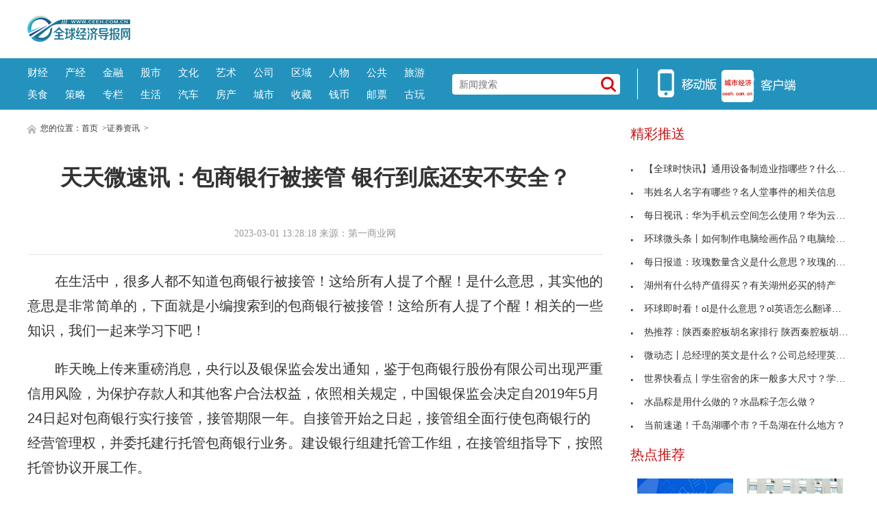

--- FILE ---
content_type: text/html
request_url: http://diaocha.ceeh.com.cn/diaocha/2023-03-01/115234.html
body_size: 10557
content:
<!DOCTYPE html>
<html lang="zh-CN">
    <head>
    <meta charset="utf-8">
    <meta http-equiv="X-UA-Compatible" content="IE=edge">
    <meta name="viewport" content="width=device-width">
    <base target="_blank"/>
    <title>天天微速讯：包商银行被接管 银行到底还安不安全？_全球经济导报网</title>
    <meta name="keywords" content="包商银行被接管">
    <meta name="description" content="昨天晚上传来重磅消息，央行以及银保监会发出通知，鉴于包商银行股份有限公司出现严重信用风险，为保护存款人和其他客户合法权益，依照相关规">
    <!-- style -->
    <link rel="stylesheet" href="http://www.ceeh.com.cn/static/css/style.css">
    <!-- script -->
    <script type="text/javascript" src="http://www.ceeh.com.cn/static/js/uaredirect.js"></script>
    <script>
      if(location.href.search(/www/)>=0){
        uaredirect(location.href.replace(/(http|https):\/\/www/, 'http://m'));
      } else{
        uaredirect(location.href.replace(/(http|https):\/\/.*?\.ceeh\.com\.cn/, 'http://m.ceeh.com.cn/diaocha'));
      }
    </script>
    </head>
    <style>
        .article .article-content img{max-width: 500px !important;height: auto !important;margin: auto;display: block;}
        .article .article-content{text-indent: 2em;}
    </style>
    <body>
<style>
.header-top .logo-bg{top: 23px;}
.header-top{padding: 0px;}
.header-top .logo{width: auto;height: auto;}
</style>
<!-- header -->
<!-- header-top -->
<div class="header-top">
	<div class="logo">
		<a href="http://www.ceeh.com.cn/?b=0" target="_blank"><img class="logo-bg" src="http://www.ceeh.com.cn/static/picture/logo.png?" alt=""></a>
	</div>
	<script async src="//pagead2.googlesyndication.com/pagead/js/adsbygoogle.js"></script>
<!-- 970*90 -->
<ins class="adsbygoogle"
     style="display:inline-block;width:800px;height:80px"
     data-ad-client="ca-pub-2539936277555907"
     data-ad-slot="1304853475"></ins>
<script>
(adsbygoogle = window.adsbygoogle || []).push({});
</script>
</div>
<!-- header-nav -->
<div class="header-nav clearfix">
	<div class="inner">
      <ul class="navul"> 
      			<li><a href="http://www.ceeh.com.cn/finance/" target="_blank">财经</a></li>
      			<li><a href="http://www.ceeh.com.cn/chanjing/" target="_blank">产经</a></li>
      			<li><a href="http://www.ceeh.com.cn/jinrong/" target="_blank">金融</a></li>
      			<li><a href="http://www.ceeh.com.cn/gushi/" target="_blank">股市</a></li>
      			<li><a href="http://www.ceeh.com.cn/wenhua/" target="_blank">文化</a></li>
      			<li><a href="http://www.ceeh.com.cn/art/" target="_blank">艺术</a></li>
      			<li><a href="http://www.ceeh.com.cn/company/" target="_blank">公司</a></li>
      			<li><a href="http://www.ceeh.com.cn/quyu/" target="_blank">区域</a></li>
      			<li><a href="http://www.ceeh.com.cn/renwu/" target="_blank">人物</a></li>
      			<li><a href="http://www.ceeh.com.cn/pulic/" target="_blank">公共</a></li>
      			<li><a href="http://www.ceeh.com.cn/travel/" target="_blank">旅游</a></li>
      			<li><a href="http://www.ceeh.com.cn/meishi/" target="_blank">美食</a></li>
      			<li><a href="http://www.ceeh.com.cn/celue/" target="_blank">策略</a></li>
      			<li><a href="http://www.ceeh.com.cn/zhuanlan/" target="_blank">专栏</a></li>
      			<li><a href="http://www.ceeh.com.cn/life/" target="_blank">生活</a></li>
      			<li><a href="http://www.ceeh.com.cn/car/" target="_blank">汽车</a></li>
      			<li><a href="http://www.ceeh.com.cn/house/" target="_blank">房产</a></li>
      			<li><a href="http://www.ceeh.com.cn/chengshi/" target="_blank">城市</a></li>
           <li><a href="http://www.ceeh.com.cn/sczx/" target="_blank">收藏</a></li>
           <li><a href="http://www.ceeh.com.cn/qbsc/" target="_blank">钱币</a></li>
      			<li><a href="http://www.ceeh.com.cn/ypsc/" target="_blank">邮票</a></li>
      			<li><a href="http://www.ceeh.com.cn/guwan/" target="_blank">古玩</a></li>
          </ul>
		<div class="search">
      <form action="http://www.duosou.net/" method="get" target="_blank"  autocomplete="off">
			<input name="keyword" type="text" placeholder="新闻搜索">
      <button type="submit" class="icon-search"></button>
      </form>
		</div>
		<div class="split-line">
		</div>
		<div class="icon-main">
			<a class="nav-icon icon-hover">
			<img src="http://www.ceeh.com.cn/static/picture/icon_app.png">
			</a>
			<a href="http://m.ceeh.com.cn" class="nav-icon" target="_blank">
			<img src="http://www.ceeh.com.cn/static/picture/icon_web.png">
			</a>
		</div>
	</div>
</div>
<!-- end header --><!-- content --> 
<!-- normal content  -->
<div class="content normal">
<!-- content left-->
<div class="content-left">
      <div class="breadnav"> <a href="http://www.ceeh.com.cn/?b=0" target="_blank"><img src="http://www.ceeh.com.cn/static/picture/icon_home.png" alt="" target="_blank"></a> 您的位置：<a href="http://www.ceeh.com.cn/?b=0">首页</a> &gt;<a href="http://diaocha.ceeh.com.cn/">证券资讯</a> >  </div>
      <div class="article">
    <h1 class="article-title">天天微速讯：包商银行被接管 银行到底还安不安全？</h1>
    <div class="article-source clearfix">
          <div class="atime"> 2023-03-01 13:28:18 来源：第一商业网 </div>
        </div>
    <div class="article-content"> <p>在生活中，很多人都不知道包商银行被接管！这给所有人提了个醒！是什么意思，其实他的意思是非常简单的，下面就是小编搜索到的包商银行被接管！这给所有人提了个醒！相关的一些知识，我们一起来学习下吧！</p><p>昨天晚上传来重磅消息，央行以及银保监会发出通知，鉴于包商银行股份有限公司出现严重信用风险，为保护存款人和其他客户合法权益，依照相关规定，中国银保监会决定自2019年5月24日起对包商银行实行接管，接管期限一年。自接管开始之日起，接管组全面行使包商银行的经营管理权，并委托建行托管包商银行业务。建设银行组建托管工作组，在接管组指导下，按照托管协议开展工作。</p><p style="text-align: center"><img style="display:block;margin:auto;" width="450" src="http://www.dianxian.net/uploadfile2022/0610/20220610022121172.jpg" /></br>(资料图)</p><p>看到这则消息很多小伙伴都不淡定了，这是几个意思，银行到底还安不安全？</p><p>首先，既然公告里说到了严重信用风险，说明这个事不小，而且很可能跟资产质量恶化有关，有媒体发现，包商银行已经连续两年没出财报了，这个事极为不寻常，一定是资产端出了什么比较大的风险。弄不好已经出现一些资金无法兑付的情况。要么就是存在其他的信用风险，可能造成储户和投资者信心丧失。</p><p>其次，风险敞口有多大，这个目前还不知道，2017年9月，包商银行的资产总额是5700亿，负债是5300亿，现在具体什么情况，就完全不知道有多少了。</p><p>第三，他的主要业务在内蒙古，可能相关地区，受到的影响会比较大一些。</p><p>第四，储户可以放心，既然被接管了，就说明大家的储蓄安全了，有人管总比没人管要强。建行已经站在身后，基本能够保证存款兑付。更何况我们还有存款保险制度，50万以内的存款是肯定没有问题的。</p><p>第五，理财产品中，明确保本保息的产品，也不太用担心，被接管之后，之前的合同肯定还是要履行的。所以保证这部分钱如约归还，应该问题不大。</p><p>第六，其他理财业务，虽然公告里表态，接管后，包商银行个人理财各项业务不受影响，原有合同继续执行，无需重签。但是可能会让一些风险暴露，这其中一些高息理财，净值类的理财项目，将有亏损的风险。所以大家如果要在包商银行买过理财，还没到期，赶紧翻合同出来看看，到底是不是保本保息，人家有没有承诺过兑付，这个很重要。</p><p>综合来看，这次包商银行被接管，可谓意义重大，这算是给所有人提了一个醒，银行也不再是百分百安全的地方，对于银行不可盲从。现在老齐发现，很多上了年纪的人，一提到银行就认为是非常安全的，无论什么银行，银行里的什么产品都深信不疑，这无疑是比较危险的一个事，现在银行逐渐市场化，不再完全官办，我们也有工农中建交邮储六大行，还有兴业，招商为代表的股份制商业银行，也有各地的城市商业银行，这其中又分大城市和小城市，银行的资产规模和质量也是完全不一样，还有很多民营银行以及信用社，所以类别很多，差距也是天壤之别。特别是银行里卖的产品，更是五花八门。</p><p>前几天，还有几个杠精在抬杠，说只要是银行里买的正规产品都应该没问题，话音未落包商银行就被接管了，而且包商银行这个规模，在银行里也绝对不算是最小的，很多地区小银行比他还不如，所以银行的资产质量并没有那么乐观。那么我们应该怎么办？大家一定要擦亮双眼，分清楚银行，以及银行的产品，搞不懂的千万别买，不要因为他顶着银行两个字，你就相信他一定会还你钱。</p><p>第一，存款储蓄类是安全的，你一定要问清楚是是不是存款，在窗口填写单子的时候，或者在网上购买的时候，一定要找到储蓄这两个字。如果找不到，就让对方指给你看。储蓄类产品50万以内，是有存款保险制度的，即便银行倒闭，这个钱也能拿回来，超过50万，要么存在工农中建交里，要么就多跑几个银行吧。</p><p>第二，大银行里，保本保息的理财，问题不大。工农中建交以及兴业招商这种大银行，还是可以放心购买的，方法一样，必须找到保本保息的字样。</p><p>第三，别光看收益率，在收益率的上下左右通常会有一行非常小的字，过往收益仅供参考，或者是净值型理财，什么意思，净值型理财产品的背后意思就是，非保本浮动收益型理财产品，没有预期收益，银行也不承诺固定收益，产品净值变动决定着投资者收益的多少或者亏损。他写非保本浮动收益，投资者就不买了，所以通常都写净值型理财，来瞒天过海，忽悠大爷大妈，这些产品通常还是不错的，收益也比保本保息的要高，但未必能够达到那个参考的数字，另外随着资管新规的落地，未来也会有一部分产品出现亏损，甚至到期无法兑付的情况。尽管概率不大，可能只有万分之几或者千分之几，但是如果你要是一把买入，那么一旦踩雷，损失就是百分之百，所以一定要擦亮双眼，在那个收益率附近去找这些小字，即便是工行建行的净值型理财，也是有风险的。不要迷信。</p><p>第四，那么就真的买不了这种高息理财了？并非如此，我们是要让大家分散，对于固收类产品，除了国债和存款这种产品，50万以内大家可以一把买入，基本不存在风险，其他的净值类产品，务必要做到分散，多找几家大银行，多买几个类似的产品，万一你就是那个千分之几的倒霉蛋，真的踩雷了，至少也能够亏的起。</p><p>投资这个事，没有谁是可以百分百信赖的，现在从监管来看，要求大家不搞资金池，资产一一对应，这样银行就不能再去兜底了，所以未来一定会出现一些风险的理财资产。所以现在必须要长点心了。</p><p>作者：齐俊杰看财经（qijunjie82）</p><p>免责声明：本微信订阅号提供的所有信息仅供参考，小孬研究所对该信息的准确性、完整性或可靠性、及时性不作任何保证，并非作为买卖、认购证券或其它金融工具的邀请或保证。投资者据此操作，风险自担。</p>		<p class="content_biaoqian">标签：
			
		<a href="http://xinwen.ceeh.com.cn/tagbaoshangyinxingbeijieguan/" target="_blank" ><span>包商银行被接管</span></a>
		 
	</p>
	<style>
	.content_biaoqian ,.content_biaoqian a ,.content_biaoqian a span{color:#fff !important;font-size:14px;}
	</style>
	</div>
    <p><img src="http://www.ceeh.com.cn/static/images/sm.jpg" style="width: 600px !important;height: 80px !important;"></p>
    <div id="SOHUCS" sid="comment-4-1-407984"></div>
  </div>
      <div class="others">
    <div class="others-half">
          <h3>相关文章</h3>
          <ul class="others-ul others-ul-dot">
                              <li><a href="http://diaocha.ceeh.com.cn/diaocha/2023-03-01/115234.html" title="天天微速讯：包商银行被接管 银行到底还安不安全？" target="_blank">天天微速讯：包商银行被接管 银行到底还安不安全？</a></li>
                <li><a href="http://diaocha.ceeh.com.cn/diaocha/2023-03-01/115233.html" title="环球视讯！哪个股票交易平台好？炒股如何选择股票交易平台？" target="_blank">环球视讯！哪个股票交易平台好？炒股如何选择股票交</a></li>
                <li><a href="http://diaocha.ceeh.com.cn/diaocha/2023-03-01/115232.html" title="离岸账户怎么办理？香港离岸账户办理流程是怎样的？" target="_blank">离岸账户怎么办理？香港离岸账户办理流程是怎样的？</a></li>
                <li><a href="http://diaocha.ceeh.com.cn/diaocha/2023-03-01/115231.html" title="今日关注：国产电动新势力是谁？高合汽车由哪个集团控股？" target="_blank">今日关注：国产电动新势力是谁？高合汽车由哪个集团</a></li>
                <li><a href="http://diaocha.ceeh.com.cn/diaocha/2023-03-01/115230.html" title="【世界新要闻】2021年度十大“风云浙商”揭晓 零跑科技创始人朱江明上榜" target="_blank">【世界新要闻】2021年度十大&ldquo;风云浙商&rdquo;揭晓 零跑</a></li>
                <li><a href="http://diaocha.ceeh.com.cn/diaocha/2023-03-01/115229.html" title="快资讯丨亚马逊云科技获评“中国公有云市场领导者” 其创新发展能力在报告中居于首位" target="_blank">快资讯丨亚马逊云科技获评&ldquo;中国公有云市场领导者&rdquo;</a></li>
                <li><a href="http://diaocha.ceeh.com.cn/diaocha/2023-03-01/115228.html" title="全球最资讯丨什么是社会平均投资回报率？利率对经济有什么影响？" target="_blank">全球最资讯丨什么是社会平均投资回报率？利率对经济</a></li>
                <li><a href="http://diaocha.ceeh.com.cn/diaocha/2023-03-01/115227.html" title="天天快讯:2021年中国传感器行业龙头企业有哪些？行业主要上市企业有哪些？" target="_blank">天天快讯:2021年中国传感器行业龙头企业有哪些？行</a></li>
                <li><a href="http://www.ceeh.com.cn/quyu/2023-03-01/115226.html" title="财政部长:政府应长期坚持过紧日子 要腾出更多财政资源" target="_blank">财政部长:政府应长期坚持过紧日子 要腾出更多财政</a></li>
                <li><a href="http://www.ceeh.com.cn/pulic/2023-03-01/115225.html" title="环球时讯：2022下半年广州市白云区赴北京等地招聘编制教师补充公告" target="_blank">环球时讯：2022下半年广州市白云区赴北京等地招聘编</a></li>
                <li><a href="http://www.ceeh.com.cn/chanjing/2023-03-01/115224.html" title="河南富豪张瀛岑：中原燃气霸主，营收123亿，声称人生就要胆子大" target="_blank">河南富豪张瀛岑：中原燃气霸主，营收123亿，声称人</a></li>
                <li><a href="http://www.ceeh.com.cn/chanjing/2023-03-01/115223.html" title="当前通讯！准备好钱，全新宝马5系被曝6月份发布，今年底上市" target="_blank">当前通讯！准备好钱，全新宝马5系被曝6月份发布，今</a></li>
                <li><a href="http://www.ceeh.com.cn/chanjing/2023-03-01/115222.html" title="每日短讯：各地文旅局长“花式”内卷，练好内功才是王道" target="_blank">每日短讯：各地文旅局长&ldquo;花式&rdquo;内卷，练好内功才是</a></li>
                <li><a href="http://www.ceeh.com.cn/life/2023-03-01/115221.html" title="环球热点评！本溪工商银行官方网_本溪工商银行" target="_blank">环球热点评！本溪工商银行官方网_本溪工商银行</a></li>
                <li><a href="http://www.ceeh.com.cn/chanjing/2023-03-01/115220.html" title="世界速讯：短道速滑世锦赛中国队12人名单公布，林孝埈出战" target="_blank">世界速讯：短道速滑世锦赛中国队12人名单公布，林孝</a></li>
                <li><a href="http://www.ceeh.com.cn/chanjing/2023-03-01/115219.html" title="环球快消息！多家明星餐饮企业起诉成都IFS 涉房屋租赁纠纷" target="_blank">环球快消息！多家明星餐饮企业起诉成都IFS 涉房屋</a></li>
                <li><a href="http://www.ceeh.com.cn/chanjing/2023-03-01/115218.html" title="视讯！厦门五沣山泉实业有限公司生产的一批次北辰山天然山泉桶装水抽检不合格被整改" target="_blank">视讯！厦门五沣山泉实业有限公司生产的一批次北辰山</a></li>
                <li><a href="http://www.ceeh.com.cn/life/2023-03-01/115217.html" title="委员建议调整双休日试点隔周三休 改善工作和生活节奏提高劳动生产率" target="_blank">委员建议调整双休日试点隔周三休 改善工作和生活节</a></li>
                <li><a href="http://money.ceeh.com.cn/2023-03-01/115216.html" title="珠海信用卡办理哪家银行好？为什么好多信用卡在珠海发卡？" target="_blank">珠海信用卡办理哪家银行好？为什么好多信用卡在珠海</a></li>
                <li><a href="http://www.ceeh.com.cn/pulic/2023-03-01/115215.html" title="每日速看!数字经济、云计算概念股掀涨停潮" target="_blank">每日速看!数字经济、云计算概念股掀涨停潮</a></li>
                      </ul>
        </div>
    <div class="others-half">
          <h3>编辑推荐</h3>
          <ul class="others-ul others-ul-dot">
                              <li><a href="http://www.ceeh.com.cn/life/2023-03-01/115214.html" title="世界今日讯！最高检：未成年人犯罪呈低龄化趋势" target="_blank">世界今日讯！最高检：未成年人犯罪呈低龄化趋势</a></li>
                <li><a href="http://www.ceeh.com.cn/chengshi/2023/0301/032023_115213.html" title="穿足力健，竟成为了一种很新的“潮流”" target="_blank">穿足力健，竟成为了一种很新的“潮流”</a></li>
                <li><a href="http://finance.ceeh.com.cn/2023-03-01/115212.html" title="热点！提前20天！陕投集团赵石畔煤矿项目顺利实现“三井”贯通" target="_blank">热点！提前20天！陕投集团赵石畔煤矿项目顺利实现&ldquo;</a></li>
                <li><a href="http://finance.ceeh.com.cn/2023-03-01/115211.html" title="环球热门:恭喜！山西又一座煤矿通过智能化煤矿初验" target="_blank">环球热门:恭喜！山西又一座煤矿通过智能化煤矿初验</a></li>
                <li><a href="http://fazhi.ceeh.com.cn/fazhi/2023-03-01/115210.html" title="建设银行补卡需要什么条件？ 补卡需要提供什么手续？" target="_blank">建设银行补卡需要什么条件？ 补卡需要提供什么手续</a></li>
                <li><a href="http://zixun.ceeh.com.cn/zixun/2023-03-01/115209.html" title="曾光回答如何自测肺部是否感染 女人肺不好十个征兆" target="_blank">曾光回答如何自测肺部是否感染 女人肺不好十个征兆</a></li>
                <li><a href="http://diaocha.ceeh.com.cn/diaocha/2023-03-01/115208.html" title="单数差是什么意思？股票单数差是绿色说明什么？" target="_blank">单数差是什么意思？股票单数差是绿色说明什么？</a></li>
                <li><a href="http://finance.ceeh.com.cn/2023-03-01/115207.html" title="拉夏贝尔是什么档次的品牌？拉夏贝尔的品牌怎么样？" target="_blank">拉夏贝尔是什么档次的品牌？拉夏贝尔的品牌怎么样？</a></li>
                <li><a href="http://finance.ceeh.com.cn/2023-03-01/115206.html" title="当前消息！2023年1月份俄罗斯铁路煤炭运输量同比下降4.3%" target="_blank">当前消息！2023年1月份俄罗斯铁路煤炭运输量同比下</a></li>
                <li><a href="http://finance.ceeh.com.cn/2023-03-01/115205.html" title="【全球播资讯】贵州金元煤炭板块提前完成24万吨电煤保供" target="_blank">【全球播资讯】贵州金元煤炭板块提前完成24万吨电煤</a></li>
                <li><a href="http://finance.ceeh.com.cn/2023-03-01/115204.html" title="要闻速递：黑龙江鹤岗与中海油集团共商“煤头化尾”深度合作" target="_blank">要闻速递：黑龙江鹤岗与中海油集团共商&ldquo;煤头化尾&rdquo;</a></li>
                <li><a href="http://www.ceeh.com.cn/pulic/2023-03-01/115203.html" title="全球新动态：广西走出中职教师培训新模式" target="_blank">全球新动态：广西走出中职教师培训新模式</a></li>
                <li><a href="http://life.ceeh.com.cn/2023-03-01/115202.html" title="中管干部是什么级别的？十二级干部对照表" target="_blank">中管干部是什么级别的？十二级干部对照表</a></li>
                <li><a href="http://www.ceeh.com.cn/life/2023-03-01/115201.html" title="消息！精彩！《大先生》1-4期一起看" target="_blank">消息！精彩！《大先生》1-4期一起看</a></li>
                <li><a href="http://money.ceeh.com.cn/2023-03-01/115200.html" title="中国银行服务电话多少？95566怎么找人工客服？" target="_blank">中国银行服务电话多少？95566怎么找人工客服？</a></li>
                <li><a href="http://money.ceeh.com.cn/2023-03-01/115199.html" title="什么是顾比均线？顾比均线交易系统详细介绍" target="_blank">什么是顾比均线？顾比均线交易系统详细介绍</a></li>
                <li><a href="http://info.ceeh.com.cn/2023-03-01/115198.html" title="【全球时快讯】通用设备制造业指哪些？什么叫通用设备制造业？" target="_blank">【全球时快讯】通用设备制造业指哪些？什么叫通用设</a></li>
                <li><a href="http://info.ceeh.com.cn/2023-03-01/115197.html" title="韦姓名人名字有哪些？名人堂事件的相关信息" target="_blank">韦姓名人名字有哪些？名人堂事件的相关信息</a></li>
                <li><a href="http://info.ceeh.com.cn/2023-03-01/115196.html" title="每日视讯：华为手机云空间怎么使用？华为云空间使用教程" target="_blank">每日视讯：华为手机云空间怎么使用？华为云空间使用</a></li>
                <li><a href="http://info.ceeh.com.cn/2023-03-01/115195.html" title="环球微头条丨如何制作电脑绘画作品？电脑绘画作品步骤" target="_blank">环球微头条丨如何制作电脑绘画作品？电脑绘画作品步</a></li>
                      </ul>
        </div>
  </div>
    </div>
<!-- article  right-->
<div class="content-right xyk_pl">
<div class="show_adver"><div class="adver_3"><script type="text/javascript" src="http://user.042.cn/adver/adver.js"></script><script type="text/javascript">getAdvert(".adver_3",1,"300px","300px");</script></div></div>
  <div class="newsclass-section">
    <div class="newsclass-title"> 精彩推送 </div>
    <ul class="newsclass-section-ul">
                  <li><a href="http://info.ceeh.com.cn/2023-03-01/115198.html" title="【全球时快讯】通用设备制造业指哪些？什么叫通用设备制造业？" target="_blank"><i class="icon-li"></i>【全球时快讯】通用设备制造业指哪些？什么叫通用设</a></li>
            <li><a href="http://info.ceeh.com.cn/2023-03-01/115197.html" title="韦姓名人名字有哪些？名人堂事件的相关信息" target="_blank"><i class="icon-li"></i>韦姓名人名字有哪些？名人堂事件的相关信息</a></li>
            <li><a href="http://info.ceeh.com.cn/2023-03-01/115196.html" title="每日视讯：华为手机云空间怎么使用？华为云空间使用教程" target="_blank"><i class="icon-li"></i>每日视讯：华为手机云空间怎么使用？华为云空间使用</a></li>
            <li><a href="http://info.ceeh.com.cn/2023-03-01/115195.html" title="环球微头条丨如何制作电脑绘画作品？电脑绘画作品步骤" target="_blank"><i class="icon-li"></i>环球微头条丨如何制作电脑绘画作品？电脑绘画作品步</a></li>
            <li><a href="http://info.ceeh.com.cn/2023-03-01/115194.html" title="每日报道：玫瑰数量含义是什么意思？玫瑰的数量代表的意思" target="_blank"><i class="icon-li"></i>每日报道：玫瑰数量含义是什么意思？玫瑰的数量代表</a></li>
            <li><a href="http://info.ceeh.com.cn/2023-03-01/115193.html" title="湖州有什么特产值得买？有关湖州必买的特产" target="_blank"><i class="icon-li"></i>湖州有什么特产值得买？有关湖州必买的特产</a></li>
            <li><a href="http://info.ceeh.com.cn/2023-03-01/115192.html" title="环球即时看！ol是什么意思？ol英语怎么翻译？关于ol的解答" target="_blank"><i class="icon-li"></i>环球即时看！ol是什么意思？ol英语怎么翻译？关于ol</a></li>
            <li><a href="http://info.ceeh.com.cn/2023-03-01/115191.html" title="热推荐：陕西秦腔板胡名家排行 陕西秦腔板胡谁最好？" target="_blank"><i class="icon-li"></i>热推荐：陕西秦腔板胡名家排行 陕西秦腔板胡谁最好</a></li>
            <li><a href="http://info.ceeh.com.cn/2023-03-01/115190.html" title="微动态丨总经理的英文是什么？公司总经理英文怎么说？" target="_blank"><i class="icon-li"></i>微动态丨总经理的英文是什么？公司总经理英文怎么说</a></li>
            <li><a href="http://info.ceeh.com.cn/2023-03-01/115189.html" title="世界快看点丨学生宿舍的床一般多大尺寸？学生宿舍床的规格介绍" target="_blank"><i class="icon-li"></i>世界快看点丨学生宿舍的床一般多大尺寸？学生宿舍床</a></li>
            <li><a href="http://info.ceeh.com.cn/2023-03-01/115188.html" title="水晶粽是用什么做的？水晶粽子怎么做？" target="_blank"><i class="icon-li"></i>水晶粽是用什么做的？水晶粽子怎么做？</a></li>
            <li><a href="http://info.ceeh.com.cn/2023-03-01/115187.html" title="当前速递！千岛湖哪个市？千岛湖在什么地方？" target="_blank"><i class="icon-li"></i>当前速递！千岛湖哪个市？千岛湖在什么地方？</a></li>
                </ul>
  </div>
<!--谷歌广告-->
<style>
.guge{width: 300px;height: 270px;}	
</style>
  <div class="show_adver"><div class="adver_3"><script type="text/javascript" src="http://user.042.cn/adver/adver.js"></script><script type="text/javascript">getAdvert(".adver_3",1,"300px","300px");</script></div></div>
<!--谷歌广告-->	
  <div class="newsclass-section mb30">
    <div class="newsclass-title mb30"> 热点推荐 </div>
    <div class="clearfix">        <a class="pic-r-item" href="http://life.ceeh.com.cn/2023-03-01/115202.html" title="中管干部是什么级别的？十二级干部对照表" target="_blank"> <img src="http://www.xcctv.cn/uploadfile/2023/0301/20230301092047934.png" style="width: 100%; height: 110px;"> <span>中管干部是什么级别的？十二级干部对</span> </a>  <a class="pic-r-item" href="http://life.ceeh.com.cn/2023-03-01/115175.html" title="顺丰杭州余杭中转站在哪里？余杭顺丰恢复通知最新" target="_blank"> <img src="http://www.xcctv.cn/uploadfile/2023/0301/20230301085055649.jpg" style="width: 100%; height: 110px;"> <span>顺丰杭州余杭中转站在哪里？余杭顺丰</span> </a>  <a class="pic-r-item" href="http://life.ceeh.com.cn/2023-03-01/115174.html" title="社会面清零后多久解封？管控区多少天可以解除？" target="_blank"> <img src="http://www.xcctv.cn/uploadfile/2023/0301/20230301084623973.png" style="width: 100%; height: 110px;"> <span>社会面清零后多久解封？管控区多少天</span> </a>  <a class="pic-r-item" href="http://life.ceeh.com.cn/2023-02-28/115101.html" title="沾福气是什么意思？扫什么容易出沾福气卡？" target="_blank"> <img src="http://www.xcctv.cn/uploadfile/2023/0228/20230228025101569.png" style="width: 100%; height: 110px;"> <span>沾福气是什么意思？扫什么容易出沾福</span> </a>  <a class="pic-r-item" href="http://life.ceeh.com.cn/2023-02-28/115013.html" title="驾照有什么分类？驾照分类一览表 驾照分别有几种？" target="_blank"> <img src="http://www.xcctv.cn/uploadfile/2023/0228/20230228101738937.png" style="width: 100%; height: 110px;"> <span>驾照有什么分类？驾照分类一览表 驾</span> </a>  <a class="pic-r-item" href="http://life.ceeh.com.cn/2023-02-28/115002.html" title="护照到期如何延期？护照到期如何更换？" target="_blank"> <img src="http://www.xcctv.cn/uploadfile/2023/0228/20230228092749555.png" style="width: 100%; height: 110px;"> <span>护照到期如何延期？护照到期如何更换</span> </a>  <a class="pic-r-item" href="http://life.ceeh.com.cn/2023-02-28/114997.html" title="深圳户口有什么好处？深圳户口入户条件是什么？" target="_blank"> <img src="http://www.xcctv.cn/uploadfile/2023/0228/20230228084702758.png" style="width: 100%; height: 110px;"> <span>深圳户口有什么好处？深圳户口入户条</span> </a>  <a class="pic-r-item" href="http://life.ceeh.com.cn/2023-02-28/114996.html" title="六个条件不允许离婚有哪些？离婚争取孩子抚养权需要哪些条件？" target="_blank"> <img src="http://www.xcctv.cn/uploadfile/2023/0228/20230228084316122.png" style="width: 100%; height: 110px;"> <span>六个条件不允许离婚有哪些？离婚争取</span> </a>        </div>
  </div>
<!--谷歌广告-->
  <div class="show_adver"><div class="adver_3"><script type="text/javascript" src="http://user.042.cn/adver/adver.js"></script><script type="text/javascript">getAdvert(".adver_3",1,"300px","300px");</script></div></div>
<!--谷歌广告-->	
  <div class="newsclass-section">
    <div class="newsclass-title"> 大家爱看 <span class="english">Top</span> </div>
    <ul class="newsclass-section-ul">
                  <li><a href="http://finance.ceeh.com.cn/2023-03-01/115212.html" title="热点！提前20天！陕投集团赵石畔煤矿项目顺利实现“三井”贯通" target="_blank"> <span class="span-no top3">1</span>热点！提前20天！陕投集团赵石畔煤矿项目顺利实现&ldquo;</a></li>
            <li><a href="http://finance.ceeh.com.cn/2023-03-01/115211.html" title="环球热门:恭喜！山西又一座煤矿通过智能化煤矿初验" target="_blank"> <span class="span-no top3">2</span>环球热门:恭喜！山西又一座煤矿通过智能化煤矿初验</a></li>
            <li><a href="http://finance.ceeh.com.cn/2023-03-01/115207.html" title="拉夏贝尔是什么档次的品牌？拉夏贝尔的品牌怎么样？" target="_blank"> <span class="span-no top3">3</span>拉夏贝尔是什么档次的品牌？拉夏贝尔的品牌怎么样？</a></li>
            <li><a href="http://finance.ceeh.com.cn/2023-03-01/115206.html" title="当前消息！2023年1月份俄罗斯铁路煤炭运输量同比下降4.3%" target="_blank"> <span class="span-no ">4</span>当前消息！2023年1月份俄罗斯铁路煤炭运输量同比下</a></li>
            <li><a href="http://finance.ceeh.com.cn/2023-03-01/115205.html" title="【全球播资讯】贵州金元煤炭板块提前完成24万吨电煤保供" target="_blank"> <span class="span-no ">5</span>【全球播资讯】贵州金元煤炭板块提前完成24万吨电煤</a></li>
            <li><a href="http://finance.ceeh.com.cn/2023-03-01/115204.html" title="要闻速递：黑龙江鹤岗与中海油集团共商“煤头化尾”深度合作" target="_blank"> <span class="span-no ">6</span>要闻速递：黑龙江鹤岗与中海油集团共商&ldquo;煤头化尾&rdquo;</a></li>
            <li><a href="http://finance.ceeh.com.cn/2023-03-01/115177.html" title="去金店买黄金千万别买三种金 什么牌子的黄金不能买？" target="_blank"> <span class="span-no ">7</span>去金店买黄金千万别买三种金 什么牌子的黄金不能买</a></li>
            <li><a href="http://finance.ceeh.com.cn/2023-03-01/115176.html" title="美在多国推销基建项目 十大基建股名单有哪些？" target="_blank"> <span class="span-no ">8</span>美在多国推销基建项目 十大基建股名单有哪些？</a></li>
            <li><a href="http://finance.ceeh.com.cn/2023-03-01/115160.html" title="万达集团真正老板是谁？王健林个人简历简介" target="_blank"> <span class="span-no ">9</span>万达集团真正老板是谁？王健林个人简历简介</a></li>
            <li><a href="http://finance.ceeh.com.cn/2023-02-28/115107.html" title="煤制乙二醇供应回归 限价价格上行幅度" target="_blank"> <span class="span-no ">10</span>煤制乙二醇供应回归 限价价格上行幅度</a></li>
                </ul>
  </div>
</div>
</div>
<!-- end article  --><!-- footer -->
<!-- copyright -->
<div class="copyright beian">

 
</div>
<!-- back top -->
<div class="bottom_tools">
<a id="scrollUp" href="javascript:;" title="飞回顶部"></a>
</div>
<script>
(function(){
    var bp = document.createElement('script');
    var curProtocol = window.location.protocol.split(':')[0];
    if (curProtocol === 'https') {
        bp.src = 'https://zz.bd/static.com/linksubmit/push.js';        
    }
    else {
        bp.src = 'http://push.zhanzhang.baidu.com/push.js';
    }
    var s = document.getElementsByTagName("script")[0];
    s.parentNode.insertBefore(bp, s);
})();
</script>
<script>
var _hmt = _hmt || [];
(function() {
  var hm = document.createElement("script");
  hm.src = "https://hm.baidu.com/hm.js?7592c8071cc6cbb16bcfd5e390bcc542";
  var s = document.getElementsByTagName("script")[0]; 
  s.parentNode.insertBefore(hm, s);
})();
</script>

<!-- end footer -->
<script charset="UTF-8" language="javascript" src="//data.dzxwnews.com/a.php"></script>
</body>
</html>

--- FILE ---
content_type: text/html; charset=utf-8
request_url: https://www.google.com/recaptcha/api2/aframe
body_size: 268
content:
<!DOCTYPE HTML><html><head><meta http-equiv="content-type" content="text/html; charset=UTF-8"></head><body><script nonce="wLJ2n-nUCSVnJnZOCLmjUg">/** Anti-fraud and anti-abuse applications only. See google.com/recaptcha */ try{var clients={'sodar':'https://pagead2.googlesyndication.com/pagead/sodar?'};window.addEventListener("message",function(a){try{if(a.source===window.parent){var b=JSON.parse(a.data);var c=clients[b['id']];if(c){var d=document.createElement('img');d.src=c+b['params']+'&rc='+(localStorage.getItem("rc::a")?sessionStorage.getItem("rc::b"):"");window.document.body.appendChild(d);sessionStorage.setItem("rc::e",parseInt(sessionStorage.getItem("rc::e")||0)+1);localStorage.setItem("rc::h",'1768795342608');}}}catch(b){}});window.parent.postMessage("_grecaptcha_ready", "*");}catch(b){}</script></body></html>